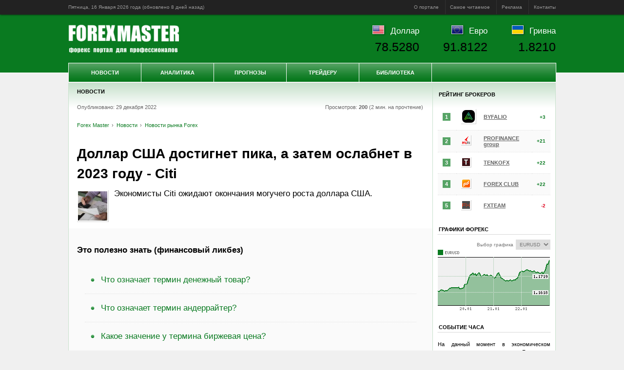

--- FILE ---
content_type: text/html; charset=UTF-8
request_url: https://www.forexmaster.ru/news/forexnews/20221229-103004.html
body_size: 9424
content:
<!DOCTYPE html><html lang="ru">
<head prefix="og: http://ogp.me/ns# article: http://ogp.me/ns/article#">
	<title>Доллар США достигнет пика, а затем ослабнет в 2023 году - Citi - Forex Master</title>
	<meta name="title" content="Доллар США достигнет пика, а затем ослабнет в 2023 году - Citi - Forex Master">
	<meta name="description" content="29.12.2022, 10:30 - Доллар США достигнет пика, а затем ослабнет в 2023 году - Citi. Новости">
	<meta name="keywords" content="Доллар США достигнет пика, а затем ослабнет в 2023 году - Citi, Новости, форекс, forex, реклама, брокер, рейтинг, отзывы, аналитика, валютный рынок, сбербанк, курсы валют, котировки, онлайн обмен, евро, доллар, гривна, юань, нефть, золото, прогнозы, обучение, metatrader, трейдинг, Россия, Украина, Белоруссия">
	<meta name="author" content="Редакция портала Forex Master">
	<meta name="viewport" content="width=1024">
	<meta charset="utf-8">
	<meta name="robots" content="noindex,follow"><link rel="canonical" href="https://www.forexmaster.ru/news/forexnews/20221229-103004.html">
	
  <meta property="og:url" content="https://www.forexmaster.ru/news/forexnews/20221229-103004.html">
  <meta property="og:site_name" content="Forex Master">
  <meta property="og:title" content="29.12.2022, 10:30 - Доллар США достигнет пика, а затем ослабнет в 2023 году - Citi">
  <meta property="og:description" content="Экономисты Citi ожидают окончания могучего роста доллара США.  CAD будет укрепляться после того, как ослабнет более широкий рост...">
  <meta property="og:image" content="https://www.forexmaster.ru/media/60x60/2217db826ff.jpg">
  <meta property="og:type" content="article"><meta property="article:published_time" content="2022-12-29T10:30:04+00:00"><meta property="article:section" content="Новости">
	<meta name="theme-color" content="#097A20">
	<meta name="referrer" content="origin">
	<link rel="shortcut icon" href="/favicon.ico">
	<link rel="preconnect" href="https://www.forexmaster.ru/">
	<link rel="dns-prefetch" href="//counter.yadro.ru/">
	<link rel="stylesheet" href="/content/startup.min.css">
	<script src="/content/startup.min.js"></script>
</head>
<body>
	<div id="wrapper">
		<div id="ads1"></div>
		<div id="header-panel">
			<div id="header-panel-inner">
				<time datetime="2026-01-16T02:09:12+00:00">Пятница, 16 Января 2026 года (обновлено <span id="refresh" data-timestamp="1768444203">вчера в 02:30</span>)</time><script>diffDate(_("refresh"), true);</script>
				<ul>
					<li><a data-href="/about/description.html">О портале</a></li>
					<li><a data-href="/about/stat.html">Самое читаемое</a></li>
					<li><a data-href="/about/adv.html">Реклама</a></li>
					<li><a data-href="/about/contacts.html">Контакты</a></li>
				</ul>
			</div>
		</div>
		<div id="minHeight"></div>
		<div id="outer">
			<div id="inner"> <style>
<!--
	div#inner-bgr{background:#fff;border:1px solid #c7e1cc;display:inline-block}
	div#content{border:0;border-right:1px solid #c7e1cc;margin-right:-1px}
	div#right-sidebar{border:0;border-left:1px solid #c7e1cc}
-->
	div#center{width:746px}
	div#content{border:0;border-right:1px solid #c7e1cc;margin-right:-1px}
</style>

<div id="inner-bgr">

<div id="center">
	<div id="center-inner">
		<div id="content">
			<h2 class="first">Новости</h2>
<div class="block" itemscope itemtype="http://schema.org/NewsArticle">
	<div class="colon" style="background:none;border:none;margin:5px 0 30px 0!important;padding:0">
		Опубликовано: 29 декабря 2022 <span style="float:right">Просмотров: <b>200</b> (2 мин. на прочтение)&nbsp;</span>
		<br><br><ul class="breadcrumbs" itemscope itemtype="http://schema.org/BreadcrumbList"><li itemprop="itemListElement" itemscope itemtype="http://schema.org/ListItem"><a itemprop="item" href="/" title="Forex Master"><span itemprop="name">Forex Master</span></a><meta itemprop="position" content="1"></li><li itemprop="itemListElement" itemscope itemtype="http://schema.org/ListItem"><a itemprop="item" href="/news.html"><span itemprop="name">Новости</span></a><meta itemprop="position" content="2"></li><li itemprop="itemListElement" itemscope itemtype="http://schema.org/ListItem"><a itemprop="item" href="/news/forexnews.html"><span itemprop="name">Новости рынка Forex</span></a><meta itemprop="position" content="3"></li></ul> <span style="float:right;margin-top:-2.5em"></span>
	</div>
	<meta itemprop="datePublished" content="2022-12-29T10:30:04+00:00">
	<meta itemprop="dateModified" content="1970-01-01T00:00:00+00:00"><h1 itemprop="headline">Доллар США достигнет пика, а затем ослабнет в 2023 году - Citi</h1>
	<div id="article" itemprop="articleBody"><div class="img" style="margin-top:0.5em"><img itemprop="image" src="/media/60x60/2217db826ff.jpg" alt="20221229-103004 - Доллар США достигнет пика, а затем ослабнет в 2023 году - Citi" title="Доллар США достигнет пика, а затем ослабнет в 2023 году - Citi"></div><p>Экономисты Citi ожидают окончания могучего роста доллара США.</p><p class="clearing" style="margin:0;font:0"></p><div id="ads4"></div><div class="colon"><h3>Это полезно знать (финансовый ликбез)</h3><ul><li><a href="/lib/terms/monetary-goods.html">Что означает термин денежный товар?</a></li><li><a href="/lib/terms/underwriter.html">Что означает термин андеррайтер?</a></li><li><a href="/lib/terms/exchange-price.html">Какое значение у термина биржевая цена?</a></li></ul></div><div id="yandex_rtb_R-A-128883-2"></div>  CAD будет укрепляться после того, как ослабнет более широкий рост доллара США  <p> Мы ожидаем, что ралли доллара США с 2021 года исчерпает себя где-то в 2023 году, а затем пойдет на попятную. Отчасти это связано с тем, что ФРС, вероятно, перестанет повышать процентные ставки более агрессивно, чем другие центральные банки Б10, по мере замедления экономического роста.</p>  <p>Позиционирование на укрепление доллара стало чрезмеорным, поскольку инвесторы ищут безопасные активы в условиях неопределенности. У США большой торговый и бюджетный дефицит, который со временем должен  обусловить падение.</p>  <p>Мы ожидаем, что канадский доллар укрепится, как только ослабнет укрепление доллара США .</p>  <p> </p>Источник: FxTeam<p class="source">Источник: Новости рынка FOREX от FXPro</p>
	</div><p class="more"><a class="left" href="/news/forexnews/20221229-083005.html" style="text-align:right;margin-right:2em"><b>&#8592; Ранее</b><br>EUR/USD: Медвежий уклон сохраняется ниже отметки 1.0650</a> <a class="right" href="/news/forexnews/20221229-133005.html" style="text-align:left;margin-left:2em"><b>Далее &#8594;</b><br>Фондовый рынок, Daily history за 28 декабря 2022 г.</a></p><br><div id="yandex_rtb_R-A-128883-3"></div></div><h2 class="first ls">Материалы по теме</h2><div class="block ls"><div class="clearing"><div class="img"><img data-href="/news/forexnews/20250303-003004.html" src="/media/60x60/1137a0acf43.jpg" alt="20250303-003004 - AUD/USD восстанавливается выше 0,6200 на позитивных данных по индексу PMI из Китая" title="AUD/USD восстанавливается выше 0,6200 на позитивных данных по индексу PMI из Китая"></div><h3><a href="/news/forexnews/20250303-003004.html" title="03.03.2025, 00:30 - AUD/USD восстанавливается выше 0,6200 на позитивных данных по индексу PMI из Китая">AUD/USD восстанавливается выше 0,6200 на позитивных данных по индексу PMI из Китая</a></h3><p> 	AUD/USD восстанавливается до уровня около 0,6215 на ранней азиатской сессии в понедельник.  	Индекс NBS Китая оказался сильнее ожидаемого в...<br><a data-href="/news/forexnews/20250303-003004.html" class="more">Читать далее</a></p></div><br class="margin"><div class="clearing"><div class="img"><img data-href="/news/forexnews/20250311-133004.html" src="/media/60x60/158146753a0.jpg" alt="20250311-133004 - Италия настаивает на плане обороны на сумму €200 миллиардов с использованием гарантий ЕС - Reuters" title="Италия настаивает на плане обороны на сумму €200 миллиардов с использованием гарантий ЕС - Reuters"></div><h3><a href="/news/forexnews/20250311-133004.html" title="11.03.2025, 13:30 - Италия настаивает на плане обороны на сумму €200 миллиардов с использованием гарантий ЕС - Reuters">Италия настаивает на плане обороны на сумму €200 миллиардов с использованием гарантий ЕС - Reuters</a></h3><p>Италия планирует предложить свою европейскую гарантийную схему, которая потенциально может вызвать инвестиции на сумму до 200...<br><a data-href="/news/forexnews/20250311-133004.html" class="more">Читать далее</a></p></div><br class="margin"><div class="clearing"><div class="img"><img data-href="/news/forexnews/20250306-143005.html" src="/media/60x60/1867c989389.jpg" alt="20250306-143005 - Доллар США претерпевает сейсмические изменения, DXY упал на 3% за худшую неделю с 2022 года" title="Доллар США претерпевает сейсмические изменения, DXY упал на 3% за худшую неделю с 2022 года"></div><h3><a href="/news/forexnews/20250306-143005.html" title="06.03.2025, 14:30 - Доллар США претерпевает сейсмические изменения, DXY упал на 3% за худшую неделю с 2022 года">Доллар США претерпевает сейсмические изменения, DXY упал на 3% за худшую неделю с 2022 года</a></h3><p> 	 Доллар США сталкивается с худшей неделей за более чем год.   	Трейдеры выводят свои деньги из доллара и переводят их в национальные...<br><a data-href="/news/forexnews/20250306-143005.html" class="more">Читать далее</a></p></div><br class="margin"><div class="clearing"><div class="img"><img data-href="/news/forexnews/20250314-063005.html" src="/media/60x60/941df40ee1.jpg" alt="20250314-063005 - EUR/GBP удерживается вблизи 0,8400 перед данными по HICP инфляции в Германии и ВВП Великобритании" title="EUR/GBP удерживается вблизи 0,8400 перед данными по HICP инфляции в Германии и ВВП Великобритании"></div><h3><a href="/news/forexnews/20250314-063005.html" title="14.03.2025, 06:30 - EUR/GBP удерживается вблизи 0,8400 перед данными по HICP инфляции в Германии и ВВП Великобритании">EUR/GBP удерживается вблизи 0,8400 перед данными по HICP инфляции в Германии и ВВП Великобритании</a></h3><p> 	EUR/GBP может столкнуться с дальнейшей девальвацией, так как евро ослабевает на фоне эскалации торговой войны между США и ЕС. 	Президент...<br><a data-href="/news/forexnews/20250314-063005.html" class="more">Читать далее</a></p></div><br class="margin"><div class="clearing"><div class="img"><img data-href="/news/forexnews/20250320-073005.html" src="/media/60x60/78377167f1.jpg" alt="20250320-073005 - Прогноз по индексу доллара США: медвежий прогноз сохраняется вблизи 103,50" title="Прогноз по индексу доллара США: медвежий прогноз сохраняется вблизи 103,50"></div><h3><a href="/news/forexnews/20250320-073005.html" title="20.03.2025, 07:30 - Прогноз по индексу доллара США: медвежий прогноз сохраняется вблизи 103,50">Прогноз по индексу доллара США: медвежий прогноз сохраняется вблизи 103,50</a></h3><p> 	Индекс доллара США восстанавливает часть утраченных позиций, приближаясь к 103,50 в начале европейской сессии в четверг. 	DXY сохраняет...<br><a data-href="/news/forexnews/20250320-073005.html" class="more">Читать далее</a></p></div><br class="margin"></div><br>
		</div>
	</div>
</div>
<div id="right">
	<div id="right-inner">
		<div id="right-sidebar">
			<div style="padding:3px 0;text-align:center">
				<div id="ads3"></div>
				<!--div id="yandex_rtb_R-A-128883-1"></div-->
			</div>
			<h2 class="first">Рейтинг брокеров</h2>
			<div class="block"><table class="inv rating"><tr><td><span class="val">1</span></td><td><div class="img" style="margin:0"><img src="/media/ico/byfalio.svg" alt="byfalio - BYFALIO" title="BYFALIO"></div></td><td><a href="/traders/bestbroker/byfalio.html" title="ByFalio, рейтинг брокера и отзывы наших читателей">BYFALIO</a></td><td class="val"><b class="up">+3</b></td></tr><tr><td><span class="val">2</span></td><td><div class="img" style="margin:0"><img src="/media/ico/pfgfx.ico" alt="pfgfx - PROFINANCE group" title="PROFINANCE group"></div></td><td><a href="/traders/bestbroker/pfgfx.html" title="ProFinance group, рейтинг брокера и отзывы наших читателей">PROFINANCE group</a></td><td class="val"><b class="up">+21</b></td></tr><tr><td><span class="val">3</span></td><td><div class="img" style="margin:0"><img src="/media/ico/tenkofx.ico" alt="tenkofx - TENKOFX" title="TENKOFX"></div></td><td><a href="/traders/bestbroker/tenkofx.html" title="TenkoFX Limited, рейтинг брокера и отзывы наших читателей">TENKOFX</a></td><td class="val"><b class="up">+22</b></td></tr><tr><td><span class="val">4</span></td><td><div class="img" style="margin:0"><img src="/media/ico/fxclub.ico" alt="fxclub - FOREX CLUB" title="FOREX CLUB"></div></td><td><a href="/traders/bestbroker/fxclub.html" title="Forex Club, рейтинг брокера и отзывы наших читателей">FOREX CLUB</a></td><td class="val"><b class="up">+22</b></td></tr><tr><td><span class="val">5</span></td><td><div class="img" style="margin:0"><img src="/media/ico/fxteam.ico" alt="fxteam - FXTEAM" title="FXTEAM"></div></td><td><a href="/traders/bestbroker/fxteam.html" title="FxTeam, рейтинг брокера и отзывы наших читателей">FXTEAM</a></td><td class="val"><b class="down">-2</b></td></tr></table></div>
			<h2>Графики форекс</h2>
			<div class="block"><div style="float:right;">
  <label for="cur">Выбор графика</label>
  <select id="symbol" name="cur">
    <option value="AUDUSD">AUDUSD</option>
    <option value="EURUSD" selected>EURUSD</option>
    <option value="GBPUSD">GBPUSD</option>
    <option value="USDCAD">USDCAD</option>
    <option value="USDCHF">USDCHF</option>
    <option value="USDJPY">USDJPY</option>
  </select>
</div>
<img id="graphic" src="/content/graphic.php?width=230&height=130&ticker=EURUSD&history=96" alt="График Forex" title="Форекс график">
<script>
	_('symbol').onchange = function(){_('graphic').src = '/content/graphic.php?width=230&height=130&ticker='+_('symbol').value+'&history=96'};
	_('graphic').onclick = function(){document.location.href = "/traders/currency/"+_('symbol').value.toLowerCase()+".html"};
</script></div>
			<h2>Событие часа</h2>
			<div class="block"><p>На данный момент в экономическом календаре валютного рынка Forex нет активных событий.</p><p style="text-align:right;"><a href="/analytics/calendar.html">все события »</a></p></div>
			<h2>Позиции трейдеров</h2>
			<div class="block"><table class="ct"><tr><th>Покупка</th><th>Инструмент</th><th>Продажа</th></tr><tr><td><b class="up">0%</b></td><td><b>EURUSD</b></td><td><b class="down">100%</b></td></tr><tr><td><b class="up">78%</b></td><td><b>GBPUSD</b></td><td><b class="down">22%</b></td></tr><tr><td><b class="up">33%</b></td><td><b>USDCHF</b></td><td><b class="down">67%</b></td></tr><tr><td><b class="up">67%</b></td><td><b>USDJPY</b></td><td><b class="down">33%</b></td></tr></table></div>
			<h2>Процентные ставки</h2>
			<div class="block"><table class="ct"><tr><th>&nbsp;</th><th>Страна</th><th>Ставка, %</th></tr><tr><td><b>USD</b></td><td>США</td><td><b>0.25</b></td></tr><tr><td><b>EUR</b></td><td>Евросоюз</td><td><b>0.15</b></td></tr><tr><td><b>GBP</b></td><td>Великобритания</td><td><b>0.50</b></td></tr><tr><td><b>CAD</b></td><td>Канада</td><td><b>1.00</b></td></tr><tr><td><b>CHF</b></td><td>Швейцария</td><td><b>0.02</b></td></tr><tr><td><b>JPY</b></td><td>Япония</td><td><b>0.08</b></td></tr></table></div>
			<h2>Котировки валют на сегодня</h2>
			<div class="block"><table class="nobdr" style="margin:0"><tr><td><a href="/traders/currency/audusd.html">AUDUSD</a></td><td><b>0.6698</b></td><td style="text-align:right"><b class="down">-0.0001</b></td></tr><tr><td><a href="/traders/currency/eurusd.html">EURUSD</a></td><td><b>1.1606</b></td><td style="text-align:right"><b class="down">-0.0002</b></td></tr><tr><td><a href="/traders/currency/gbpusd.html">GBPUSD</a></td><td><b>1.3379</b></td><td style="text-align:right"><b class="up">+0.0007</b></td></tr><tr><td><a href="/traders/currency/usdcad.html">USDCAD</a></td><td><b>1.3379</b></td><td style="text-align:right"><b class="up">+0.0007</b></td></tr><tr><td><a href="/traders/currency/usdchf.html">USDCHF</a></td><td><b>0.8033</b></td><td style="text-align:right"><b class="down">-0.0005</b></td></tr><tr><td><a href="/traders/currency/usdjpy.html">USDJPY</a></td><td><b>158.60</b></td><td style="text-align:right"><b class="down">-0.07</b></td></tr></table></div>
			<h2>Курсы на товарных биржах</h2>
			<div class="block"><table class="nobdr" style="margin:0">
<tr>
  
  <td><a href="/traders/commodity/cb.html">Нефть Brent</a></td>
  <td><b>N/A</b></td>
  <td style="text-align:right"><b class="none">0.00</b></td>
</tr>
<tr>
  
  <td><a href="/traders/commodity/cl.html">Нефть WTI</a></td>
  <td><b>N/A</b></td>
  <td style="text-align:right"><b class="none">0.00</b></td>
</tr>
<tr>
  
  <td><a href="/traders/commodity/rb.html">Бензин</a></td>
  <td><b>N/A</b></td>
  <td style="text-align:right"><b class="none">0.00</b></td>
</tr>
<tr>
  
  <td><a href="/traders/commodity/ng.html">Газ</a></td>
  <td><b>N/A</b></td>
  <td style="text-align:right"><b class="none">0.00</b></td>
</tr>
<tr>
  
  <td><a href="/traders/commodity/gc.html">Золото</a></td>
  <td><b>N/A</b></td>
  <td style="text-align:right"><b class="none">0.00</b></td>
</tr>
<tr>
  
  <td><a href="/traders/commodity/si.html">Серебро</a></td>
  <td><b>N/A</b></td>
  <td style="text-align:right"><b class="none">0.00</b></td>
</tr>
<tr>
  
  <td><a href="/traders/commodity/zw.html">Пшеница</a></td>
  <td><b>N/A</b></td>
  <td style="text-align:right"><b class="none">0.00</b></td>
</tr></table></div>
			<h2>Успешные трейдеры</h2>
			<div class="sa"><div class="block"><div class="clearing"><div class="img"><img data-href="/lib/bio/druckenmiller.html" src="/media/bio/druckenmiller.jpg" alt="druckenmiller - Стэнли Фримен Дракенмиллер (Stanley Freeman Druckenmiller)" title="Стэнли Фримен Дракенмиллер (Stanley Freeman Druckenmiller)"></div><h3><a  href="/lib/bio/druckenmiller.html" title="Трейдер Стэнли Фримен Дракенмиллер (Stanley Freeman Druckenmiller Trader)">Трейдер Стэнли Фримен Дракенмиллер (Stanley Freeman Druckenmiller Trader)</a></h3><p>Трудно поспорить с тем фактом, что Стэнли Дракенмиллер, вероятно, лучший форекс трейдер в мире на данный момент.</p></div><br class="margin"><div class="clearing"><div class="img"><img data-href="/lib/bio/marcus.html" src="/media/bio/marcus.jpg" alt="marcus - Майкл Маркус (Michael Marcus)" title="Майкл Маркус (Michael Marcus)"></div><h3><a  href="/lib/bio/marcus.html" title="Трейдер Майкл Маркус (Michael Marcus Trader)">Трейдер Майкл Маркус (Michael Marcus Trader)</a></h3><p>Он сумел превратить 30 тысяч долларов исходного капитала в 80 миллионов долларов - это один из лучших результатов за всю историю трейдинга.</p></div><br class="margin"><div class="clearing"><div class="img"><img data-href="/lib/bio/loeb.html" src="/media/bio/loeb.jpg" alt="loeb - Джеральд Лоуб (Gerald Loeb)" title="Джеральд Лоуб (Gerald Loeb)"></div><h3><a  href="/lib/bio/loeb.html" title="Трейдер Джеральд Лоуб (Лоэб) (Gerald Loeb Trader)">Трейдер Джеральд Лоуб (Gerald Loeb Trader)</a></h3><p>Феноменальный трейдер, первоклассный аналитик и превосходный писатель. Журнал Forbes назвал его «самым цитируемым человеком на Уолл-Стрит».</p></div><br class="margin"></div></div>
			<div style="margin-top:-15px"><h2>Финансовые статьи</h2><div class="sa"><div class="block"><div class="clearing"><div class="img"><img data-href="/lib/articles/20140707.html" src="/media/235x130/20140707.jpg" alt="20140707 - Цена золота в Сбербанке на сегодня" title="Цена золота в Сбербанке на сегодня"></div><h3><a  href="/lib/articles/20140707.html" title="Как формируется курс золота Сбербанка сегодня">Как формируется курс золота Сбербанка сегодня</a></h3><p>Золото - востребованный во всем мире товар, мощный инструмент инвестирования, продажей которого занимаются многие коммерческие банки.</p></div><br class="margin"><div class="clearing"><div class="img"><img data-href="/lib/articles/20140418.html" src="/media/235x130/20140418.jpg" alt="20140418 - Стратегии торговли бинарными опционами" title="Стратегии торговли бинарными опционами"></div><h3><a  href="/lib/articles/20140418.html" title="Стратегии торговли бинарными опционами">Бинарные опционы - 2</a></h3><p>На рынке бинарных опционов существуют различные торговые системы, способные помочь трейдеру получить прибыль от своей работы.</p></div><br class="margin"><div class="clearing"><div class="img"><img data-href="/lib/articles/20180511.html" src="/media/235x130/20180511.jpg" alt="20180511 - Лучше торговые платформы для работы на Форекс" title="Лучше торговые платформы для работы на Форекс"></div><h3><a  href="/lib/articles/20180511.html" title="Лучше торговые платформы для работы на Форекс">Лучше торговые платформы для работы на Форекс</a></h3><p>Какие бывают торговые платформы для трейдинга? Популярность торговой платформы MetaTrader.</p></div><br class="margin"></div></div></div>
		</div>
	</div>
</div>

</div></div>
			<div id="clearfooter"></div>
			<div id="header">
				<h3><a id="logo" data-href="https://www.forexmaster.ru/" title="Forex Master">Forex Master | Новости</a></h3>
				<ul id="header-quotes"><li><img src="/content/img/flags/usd.gif" alt="Курс ЦБ USDRUB"><a href="/traders/currency/usdrub.html">Доллар</a><br><span class="value">78.5280</span></li><li><img src="/content/img/flags/eur.gif" alt="Курс ЦБ EURRUB"><a href="/traders/currency/eurrub.html">Евро</a><br><span class="value">91.8122</span></li><li><img src="/content/img/flags/uah.gif" alt="Курс ЦБ UAHRUB"><a href="/traders/currency/uahrub.html">Гривна</a><br><span class="value">1.8210</span></li></ul>
				<div id="topmenu"><ul id="menu"><li class="category"><a href="/news.html">Новости</a><ul><li><a href="/news/today.html">Финансовые обзоры</a></li><li><a href="/news/forexnews.html">Новости рынка Forex</a></li><li><a href="/news/finnews.html">Финансовые новости</a></li><li><a href="/news/podcasts.html">Видео и аудио подкасты</a></li></ul></li><li class="category"><a href="/analytics.html">Аналитика</a><ul><li><a href="/analytics/calendar.html">Календарь событий</a></li><li><a href="/analytics/tech.html">Технический анализ</a></li><li><a href="/analytics/comments.html">Комментарии дилеров</a></li><li><a href="/analytics/positions.html">Позиции трейдеров</a></li><li><a href="/analytics/levels.html">Ключевые уровни</a></li><li><a href="/analytics/trends.html">Тренды на Forex</a></li></ul></li><li class="category"><a href="/prognosis.html">Прогнозы</a><ul><li><a href="/prognosis/model.html">Методы прогнозирования</a></li><li><a href="/prognosis/shortpr.html">Краткосрочный прогноз</a></li><li><a href="/prognosis/longpr.html">Долгосрочный прогноз</a></li><li><a href="/prognosis/signals.html">Торговые сигналы</a></li><li><a href="/prognosis/strade.html">Торговые ситуации</a></li></ul></li><li class="category"><a href="/traders.html">Трейдеру</a><ul><li><a href="/traders/bestbroker.html">Рейтинг брокеров</a></li><li><a href="/traders/study.html">Forex обучение</a></li><li><a href="/traders/currency.html">Курсы валют</a></li><li><a href="/traders/commodity.html">Товарный рынок</a></li><li><a href="/traders/rates.html">Процентные ставки</a></li><li><a href="/traders/indicators.html">Экономические данные</a></li></ul></li><li class="category"><a href="/lib.html">Библиотека</a><ul><li><a href="/lib/articles.html">Финансовые статьи</a></li><li><a href="/lib/books.html">Forex книги</a></li><li><a href="/lib/bio.html">Успешные трейдеры</a></li><li><a href="/lib/se.html">Фондовые биржи</a></li><li><a href="/lib/ce.html">Товарные биржи</a></li><li><a href="/lib/terms.html">Словарь терминов</a></li><li><a href="/lib/faq.html">Вопросы и ответы</a></li></ul></li></ul></div>
			</div>
			<div id="footer">
				<div id="sitemap"><ul><li><a data-href="/news.html" title="Новости форекс портала, мировые события, аналитические материалы">Новости</a></li><li><a data-href="/analytics.html" title="Аналитика и обзоры валютного рынка Форекс">Аналитика Форекс</a></li><li><a data-href="/prognosis.html" title="Прогнозы и торговые сигналы forex">Прогнозы</a></li><li><a data-href="/traders.html" title="Вспомогательные инструменты трейдера">Трейдеру</a></li><li><a data-href="/lib.html" title="Библиотека трейдера">Библиотека</a></li></ul></div>
				<div id="copyright">
					<img id="footer-logo" data-href="https://www.forexmaster.ru/" src="/content/img/logo100.png" alt="Forex Master" title="Forex Master">
					<span class="author">Copyright © 2006-2019 <b>FOREX</b> MASTER</span> <br>
					<span>Рекомендованный возраст для просмотра сайта <b style="color:red">18+</b></span> <br>
					<a data-href="/about/adv.html" title="Сотрудничество и размещение рекламы">Разместить рекламу на форекс портале</a> <br>
				</div>
				<div id="counter"><img data-href="//www.liveinternet.ru/click" src="//counter.yadro.ru/logo?18.15" alt="liveinternet" title="liveinternet.ru"></div>
				<div id="risk"><p class="remark"><b>Предупреждение о рисках</b>: Форекс портал «Forex Master» не несет ответственности за утрату ваших инвестиций в результате того, что вы положились на информацию, содержащуюся на этом сайте, включая данные, курсы валют, котировки, графики и сигналы форекс. Операции на международном валютном рынке Форекс имеют высокий уровень риска. Спекулируйте только теми деньгами, которые Вы можете позволить себе потерять. Данные, предоставленные на сайте, не обязательно даны в режиме реального времени и могут не являться точными. Все цены на валюты, акции, индексы, фьючерсы носят ориентировочный характер и на них нельзя полагаться при торговле.</p></div>
			</div>
		</div>
	</div>
	<link rel="stylesheet" href="/content/ads.min.css">
	<script>statId = 53417;</script>
	<script src="/content/ads.min.js"></script>
</body>
</html>

--- FILE ---
content_type: application/javascript; charset=UTF-8
request_url: https://www.forexmaster.ru/content/startup.min.js
body_size: 2504
content:
function _(a){return document.getElementById(a)}function js(a,b,c){var d,e=document.getElementsByTagName("script")[0];_(a)||(d=document.createElement("script"),d.id=a,d.async=c,d.src=b,e.parentNode.insertBefore(d,e))}function css(a,b){var c,d=document.getElementsByTagName("link")[0];_(a)||(c=document.createElement("link"),c.id=a,c.rel="stylesheet",c.type="text/css",c.href=b,c.media="all",d.parentNode.insertBefore(c,d))}function processReqChange(a,b,c){4==b.readyState&&200==b.status&&b.responseText&&c(a,b.responseText)}function ajax_loader(a,b,c){var d=null;if(window.XMLHttpRequest)try{d=new XMLHttpRequest}catch(e){d=!1}else if(window.ActiveXObject)try{d=new ActiveXObject("Msxml2.XMLHTTP")}catch(e){try{d=new ActiveXObject("Microsoft.XMLHTTP")}catch(e){d=!1}}d&&(d.onreadystatechange=function(){processReqChange(a,d,c)},d.open("get",b,!0),d.send(null))}function ajax_parser(a,b){a.innerHTML=b}function setCookie(a,b,c,d){document.cookie=a+"="+escape(b)+(null==c?"":"; expires="+c.toUTCString())+(null==d?"":"; path="+d)}function getCookie(a){var b=a+"=";if(document.cookie.length>0){var c=document.cookie.indexOf(b);if(-1!=c){c+=b.length;var d=document.cookie.indexOf(";",c);return-1==d&&(d=document.cookie.length),unescape(document.cookie.substring(c,d))}}return""}function diffDate(a,b){var h,i,j,m,c=arguments,d=function(a,b){return b>0?" "+b+" "+a[b%10==1&&b%100!=11?0:b%10>=2&&b%10<=4&&(b%100<10||b%100>=20)?1:2]+", ":""},e=(new Date).getTime(),f=null==a?0:parseInt(a.getAttribute("data-timestamp")),g=Math.ceil(e/1e3)-f,l=[["\u0434\u0435\u043d\u044c","\u0434\u043d\u044f","\u0434\u043d\u0435\u0439"],["\u0447\u0430\u0441","\u0447\u0430\u0441\u0430","\u0447\u0430\u0441\u043e\u0432"],["\u043c\u0438\u043d\u0443\u0442\u0443","\u043c\u0438\u043d\u0443\u0442\u044b","\u043c\u0438\u043d\u0443\u0442"],["\u0441\u0435\u043a\u0443\u043d\u0434\u0443","\u0441\u0435\u043a\u0443\u043d\u0434\u044b","\u0441\u0435\u043a\u0443\u043d\u0434"]];0!=f&&(h=Math.floor(g/86400),g-=86400*h,i=Math.floor(g/3600),g-=3600*i,j=Math.floor(g/60),g-=60*j,0==h&&0==i&&0==j&&(m="\u0442\u043e\u043b\u044c\u043a\u043e \u0447\u0442\u043e"),0==h&&0==i&&1==j&&(m="\u043c\u0438\u043d\u0443\u0442\u0443 \u043d\u0430\u0437\u0430\u0434"),0==h&&0==i&&j>1&&(m=d(l[2],j)),0==h&&1==i&&(m="\u0447\u0430\u0441 \u043d\u0430\u0437\u0430\u0434"),0==h&&i>1&&(m=d(l[1],i)),1==h&&(m="\u0434\u0435\u043d\u044c \u043d\u0430\u0437\u0430\u0434"),h>1&&(m=d(l[0],h)),a.innerHTML=m.replace(/\,\s$/," \u043d\u0430\u0437\u0430\u0434"),b&&setTimeout(function(){c.callee(a,!0)},1e3))}function switcher(a){a.style.visibility="hidden"==a.style.visibility?"visible":"hidden"}function collapser(a){a.style.display="none"==a.style.display?"block":"none"}function opacity(a,b){b<0&&(b=0),b>1&&(b=1),a.style.opacity=b}function _opacity(a,b,c,d){opacity(a,b),b=parseFloat(b)+c,b>0&&b<1&&setTimeout(function(){_opacity(a,b,c,d)},d)}function _fade(a,b,c){var d=b>0?0:1;a.style.display="block",a.style.visibility="visible",_opacity(a,d,b,c),b<0&&(a.style.display="none")}function fade(a,b,c,d){setTimeout(function(){_fade(a,b,c)},d)}function filtered(a){_("filter").style.display="inherit",a.style.display="none"}function valign(a){console.log("Page was generated in "+((new Date).getTime()-a)/1e3+" seconds")}function make_tabsheet(){for(var a,b,c=!0,d=document.getElementsByTagName("DL"),e=0;e<d.length;e++)if("tabsheets"==d[e].className){var f=0,g=0;a=d[e].childNodes;for(var h=0;h<a.length;h++)if("DT"==a[h].nodeName){for(a[h].unselectable=!0,a[h].onmousedown=switch_tabsheet,f=a[h].offsetHeight,a[h].className=c?"selected":"",b=a[h];b.nextSibling&&"DD"!=b.nodeName;)b=b.nextSibling;g<b.offsetHeight&&(g=b.offsetHeight),b.style.display=c?"block":"none",b.style.marginTop=f+"px",c=!1}d[e].style.height=f+g+"px"}return!0}function switch_tabsheet(a){var b=a?a.target:window.event.srcElement;3==b.nodeType&&(b=b.parentNode);for(var c=b;c.nextSibling&&"DD"!=c.nodeName;)c=c.nextSibling;if("none"==c.style.display){for(var d=b.parentNode.childNodes,e=0;e<d.length;e++)"DT"==d[e].nodeName&&(d[e].className=""),"DD"==d[e].nodeName&&(d[e].style.display="none");_fade(c,.05,50),b.className="selected"}return!1}var timer=(new Date).getTime(),adblock=!1;top.location!=location&&(top.location.href=location.href);var headlines={data:{},init:function(){headlines.data.title.length>0&&headlines.action(70,1e4),headlines.data.hq.innerHTML=headlines.data.quotes},action:function(a,b){var c=headlines.data.title.length,d=Math.round(Math.random()*c)%c,e=headlines.data.title[d].replace(/&quot;/g,'"'),f=0;if(e.length>a){for(;a-f>0&&" "!=e.charAt(a-f);)f++;e=e.substring(0,a-f)+"..."}headlines.data.hl.style.display="none",headlines.data.hl.href=headlines.data.link[d],headlines.data.hl.innerHTML=e,_fade(headlines.data.hl,.05,30),headlines.data.hl.style.display="inline",setTimeout(function(){headlines.action(a,b)},b)}},calc={data:{},otext:[],defaulted:[],selected:[],init:function(){var b,a=0,c=document.getElementsByTagName("select");for(i=0;i<c.length;i++)if("styled"==c[i].className){for(b=c[i].options,j=0;j<b.length;j++)calc.otext[j]=b[j].text,b[j].text=b[j].value+" "+calc.otext[j],b[j].value==calc.selected[a]&&(b[j].selected=!0,b[j].text=b[j].value,c[i].title=calc.otext[j]);c[i].onchange=calc.choose,calc.defaulted[a]=calc.selected[a],a++}calc.data.from.onkeyup=function(){calc.action(0)},calc.data.to.onkeyup=function(){calc.action(1)},calc.data.swap.onclick=calc.swap},choose:function(){var a,b=this.options;for(i=0;i<b.length;i++)b[i].text=b[i].value+" "+calc.otext[i],1==b[i].selected&&(a=this.name.substring(this.name.length-1)-1,calc.selected[a]=b[i].value,b[i].text=b[i].value,this.title=calc.otext[i]);return calc.action(0),!1},action:function(a){var b=parseFloat(calc.data.quotes[calc.selected[0]])/parseFloat(calc.data.quotes[calc.selected[1]]);0==a&&(calc.data.to.value=""!=calc.data.from.value?(parseFloat(calc.data.from.value)*b).toFixed(4):0),1==a&&(calc.data.from.value=""!=calc.data.to.value?(parseFloat(calc.data.to.value)/b).toFixed(4):0),calc.selected[0]==calc.defaulted[0]&&calc.selected[1]==calc.defaulted[1]||calc.selected[0]==calc.selected[1]?(calc.data.action.onclick=function(){return!1},calc.data.action.disabled="disabled"):(calc.data.action.onclick=function(){document.location.href="/traders/currency/"+(calc.selected[0]+calc.selected[1]).toLowerCase()+".html"},calc.data.action.disabled="")},swap:function(){var c,a=0,b=[],d=document.getElementsByTagName("select");for(i=0;i<d.length;i++)if("styled"==d[i].className){for(c=d[i].options,j=0;j<c.length;j++)c[j].value==calc.selected[calc.selected.length-1-a]&&(c[j].selected=!0,c[j].text=c[j].value,d[i].title=calc.otext[j],b[a]=c[j].value);a++}return calc.selected=b,calc.data.from.value=calc.data.to.value,calc.action(0),!1}},chart={data:{},init:function(){chart.data.m.onchange=chart.data.f.onchange=function(){chart.action(chart.data.h.value)},chart.data.p.onchange=function(){chart.data.i.disabled=!1,chart.data.d.disabled=!1,chart.action(this.value)},chart.data.p.onclick=function(){this.style.color="#000"},chart.data.i.onclick=function(){var a=+chart.data.h.value+chart.data.fx[0];return a<chart.data.fx[1]?(chart.data.d.disabled=!1,chart.data.p.style.color="#ccc",chart.action(a)):this.disabled=!0,!1},chart.data.d.onclick=function(){var a=+chart.data.h.value-chart.data.fx[0];return a>chart.data.fx[0]?(chart.data.i.disabled=!1,chart.data.p.style.color="#ccc",chart.action(a)):this.disabled=!0,!1}},action:function(a){var b=chart.data.g.src,c=b.slice(0,b.indexOf("&history"));chart.data.h.value=a,chart.data.f.value=Math.floor(a/2),chart.data.f.disabled=a>chart.data.fx[2],chart.data.f.disabled&&(chart.data.f.checked=!1),chart.data.g.src=c+"&history="+a+"&pr="+(chart.data.f.checked?chart.data.f.value:0)+"&ma="+(chart.data.m.checked?chart.data.m.value:0)}};